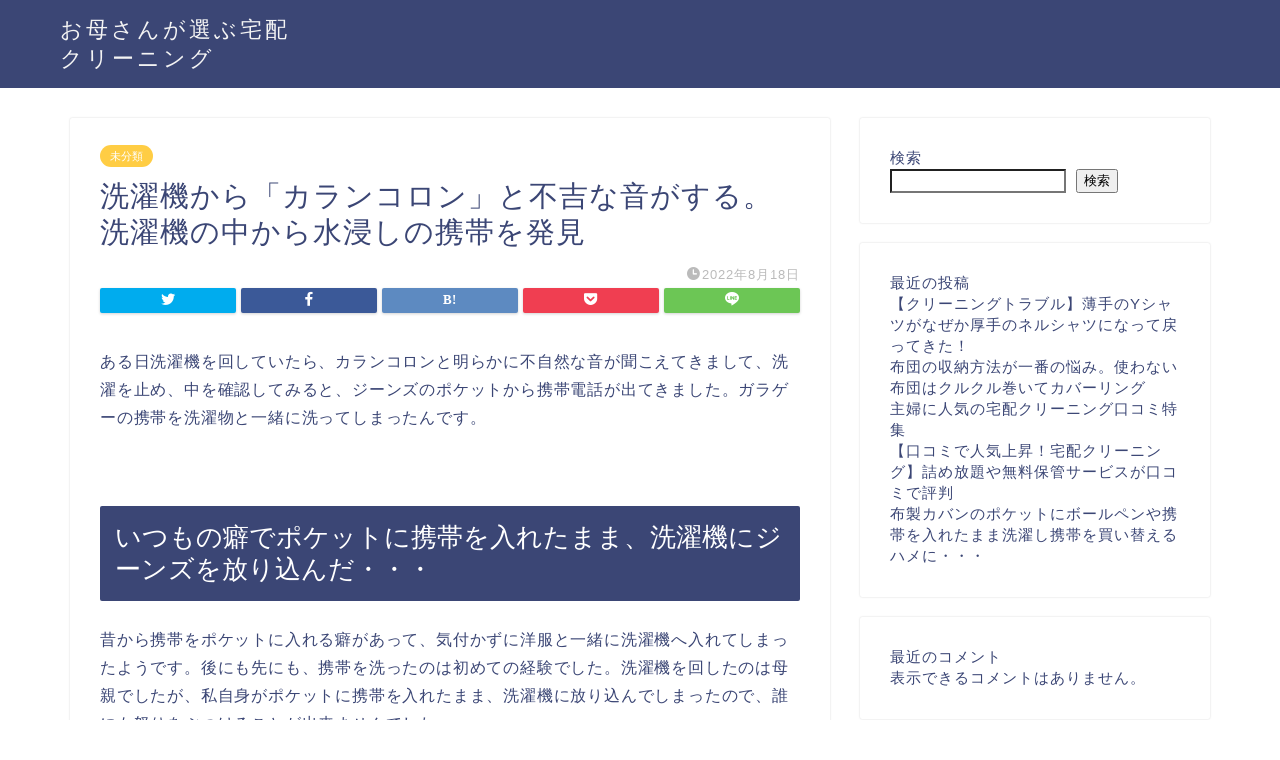

--- FILE ---
content_type: text/css
request_url: https://cleaning-kyubin.com/wp-content/themes/jin-child/style.css?ver=6.9
body_size: 652
content:
/*
Template: jin
Theme Name: jin-child
Author: CrossPiece
Version: 1.00
*/




.bigtext{
	font-size: 120%;
}

.smalltext{
	font-size: 80%;
}



/*リスト横並び定義と、フロックリストボックス内のリストにはボーダーをつけない*/
.FlockListBox{
	display:flex;
	justify-content: space-around;
	align-items: stretch;
}

.FlockList ul li{
	border:none;
}


@media (max-width:480px){
	.FlockListBox{
		flex-flow:column;
	}
	.FlockList{
		width:100%;
	}
}


.GroupListArea{
	display:flex;
	justify-content: space-around;
	align-items: stretch;
}

.GroupList ul li{
	border:none;
}


@media (max-width:480px){
	.GroupListArea{
		flex-flow:column;
	}
	.GroupList{
		width:100%;
	}
}

table img[width="1"]{
	display:none!important;
}




